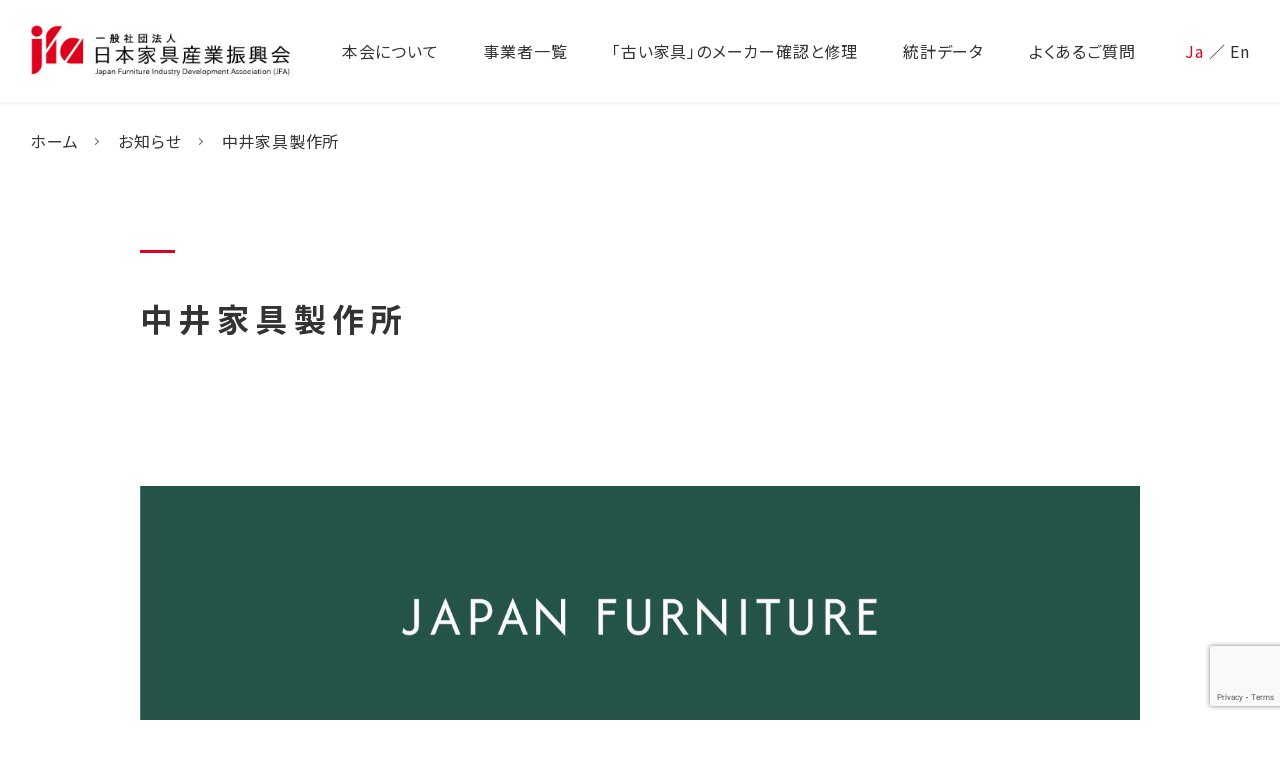

--- FILE ---
content_type: text/html; charset=utf-8
request_url: https://www.google.com/recaptcha/api2/anchor?ar=1&k=6LcFlG8pAAAAAJUsI6r_zhvVUbjvWgLfmAk-hFXr&co=aHR0cHM6Ly9qZmEta2FndS5qcDo0NDM.&hl=en&v=TkacYOdEJbdB_JjX802TMer9&size=invisible&anchor-ms=20000&execute-ms=15000&cb=1gkpvbmkbely
body_size: 45561
content:
<!DOCTYPE HTML><html dir="ltr" lang="en"><head><meta http-equiv="Content-Type" content="text/html; charset=UTF-8">
<meta http-equiv="X-UA-Compatible" content="IE=edge">
<title>reCAPTCHA</title>
<style type="text/css">
/* cyrillic-ext */
@font-face {
  font-family: 'Roboto';
  font-style: normal;
  font-weight: 400;
  src: url(//fonts.gstatic.com/s/roboto/v18/KFOmCnqEu92Fr1Mu72xKKTU1Kvnz.woff2) format('woff2');
  unicode-range: U+0460-052F, U+1C80-1C8A, U+20B4, U+2DE0-2DFF, U+A640-A69F, U+FE2E-FE2F;
}
/* cyrillic */
@font-face {
  font-family: 'Roboto';
  font-style: normal;
  font-weight: 400;
  src: url(//fonts.gstatic.com/s/roboto/v18/KFOmCnqEu92Fr1Mu5mxKKTU1Kvnz.woff2) format('woff2');
  unicode-range: U+0301, U+0400-045F, U+0490-0491, U+04B0-04B1, U+2116;
}
/* greek-ext */
@font-face {
  font-family: 'Roboto';
  font-style: normal;
  font-weight: 400;
  src: url(//fonts.gstatic.com/s/roboto/v18/KFOmCnqEu92Fr1Mu7mxKKTU1Kvnz.woff2) format('woff2');
  unicode-range: U+1F00-1FFF;
}
/* greek */
@font-face {
  font-family: 'Roboto';
  font-style: normal;
  font-weight: 400;
  src: url(//fonts.gstatic.com/s/roboto/v18/KFOmCnqEu92Fr1Mu4WxKKTU1Kvnz.woff2) format('woff2');
  unicode-range: U+0370-0377, U+037A-037F, U+0384-038A, U+038C, U+038E-03A1, U+03A3-03FF;
}
/* vietnamese */
@font-face {
  font-family: 'Roboto';
  font-style: normal;
  font-weight: 400;
  src: url(//fonts.gstatic.com/s/roboto/v18/KFOmCnqEu92Fr1Mu7WxKKTU1Kvnz.woff2) format('woff2');
  unicode-range: U+0102-0103, U+0110-0111, U+0128-0129, U+0168-0169, U+01A0-01A1, U+01AF-01B0, U+0300-0301, U+0303-0304, U+0308-0309, U+0323, U+0329, U+1EA0-1EF9, U+20AB;
}
/* latin-ext */
@font-face {
  font-family: 'Roboto';
  font-style: normal;
  font-weight: 400;
  src: url(//fonts.gstatic.com/s/roboto/v18/KFOmCnqEu92Fr1Mu7GxKKTU1Kvnz.woff2) format('woff2');
  unicode-range: U+0100-02BA, U+02BD-02C5, U+02C7-02CC, U+02CE-02D7, U+02DD-02FF, U+0304, U+0308, U+0329, U+1D00-1DBF, U+1E00-1E9F, U+1EF2-1EFF, U+2020, U+20A0-20AB, U+20AD-20C0, U+2113, U+2C60-2C7F, U+A720-A7FF;
}
/* latin */
@font-face {
  font-family: 'Roboto';
  font-style: normal;
  font-weight: 400;
  src: url(//fonts.gstatic.com/s/roboto/v18/KFOmCnqEu92Fr1Mu4mxKKTU1Kg.woff2) format('woff2');
  unicode-range: U+0000-00FF, U+0131, U+0152-0153, U+02BB-02BC, U+02C6, U+02DA, U+02DC, U+0304, U+0308, U+0329, U+2000-206F, U+20AC, U+2122, U+2191, U+2193, U+2212, U+2215, U+FEFF, U+FFFD;
}
/* cyrillic-ext */
@font-face {
  font-family: 'Roboto';
  font-style: normal;
  font-weight: 500;
  src: url(//fonts.gstatic.com/s/roboto/v18/KFOlCnqEu92Fr1MmEU9fCRc4AMP6lbBP.woff2) format('woff2');
  unicode-range: U+0460-052F, U+1C80-1C8A, U+20B4, U+2DE0-2DFF, U+A640-A69F, U+FE2E-FE2F;
}
/* cyrillic */
@font-face {
  font-family: 'Roboto';
  font-style: normal;
  font-weight: 500;
  src: url(//fonts.gstatic.com/s/roboto/v18/KFOlCnqEu92Fr1MmEU9fABc4AMP6lbBP.woff2) format('woff2');
  unicode-range: U+0301, U+0400-045F, U+0490-0491, U+04B0-04B1, U+2116;
}
/* greek-ext */
@font-face {
  font-family: 'Roboto';
  font-style: normal;
  font-weight: 500;
  src: url(//fonts.gstatic.com/s/roboto/v18/KFOlCnqEu92Fr1MmEU9fCBc4AMP6lbBP.woff2) format('woff2');
  unicode-range: U+1F00-1FFF;
}
/* greek */
@font-face {
  font-family: 'Roboto';
  font-style: normal;
  font-weight: 500;
  src: url(//fonts.gstatic.com/s/roboto/v18/KFOlCnqEu92Fr1MmEU9fBxc4AMP6lbBP.woff2) format('woff2');
  unicode-range: U+0370-0377, U+037A-037F, U+0384-038A, U+038C, U+038E-03A1, U+03A3-03FF;
}
/* vietnamese */
@font-face {
  font-family: 'Roboto';
  font-style: normal;
  font-weight: 500;
  src: url(//fonts.gstatic.com/s/roboto/v18/KFOlCnqEu92Fr1MmEU9fCxc4AMP6lbBP.woff2) format('woff2');
  unicode-range: U+0102-0103, U+0110-0111, U+0128-0129, U+0168-0169, U+01A0-01A1, U+01AF-01B0, U+0300-0301, U+0303-0304, U+0308-0309, U+0323, U+0329, U+1EA0-1EF9, U+20AB;
}
/* latin-ext */
@font-face {
  font-family: 'Roboto';
  font-style: normal;
  font-weight: 500;
  src: url(//fonts.gstatic.com/s/roboto/v18/KFOlCnqEu92Fr1MmEU9fChc4AMP6lbBP.woff2) format('woff2');
  unicode-range: U+0100-02BA, U+02BD-02C5, U+02C7-02CC, U+02CE-02D7, U+02DD-02FF, U+0304, U+0308, U+0329, U+1D00-1DBF, U+1E00-1E9F, U+1EF2-1EFF, U+2020, U+20A0-20AB, U+20AD-20C0, U+2113, U+2C60-2C7F, U+A720-A7FF;
}
/* latin */
@font-face {
  font-family: 'Roboto';
  font-style: normal;
  font-weight: 500;
  src: url(//fonts.gstatic.com/s/roboto/v18/KFOlCnqEu92Fr1MmEU9fBBc4AMP6lQ.woff2) format('woff2');
  unicode-range: U+0000-00FF, U+0131, U+0152-0153, U+02BB-02BC, U+02C6, U+02DA, U+02DC, U+0304, U+0308, U+0329, U+2000-206F, U+20AC, U+2122, U+2191, U+2193, U+2212, U+2215, U+FEFF, U+FFFD;
}
/* cyrillic-ext */
@font-face {
  font-family: 'Roboto';
  font-style: normal;
  font-weight: 900;
  src: url(//fonts.gstatic.com/s/roboto/v18/KFOlCnqEu92Fr1MmYUtfCRc4AMP6lbBP.woff2) format('woff2');
  unicode-range: U+0460-052F, U+1C80-1C8A, U+20B4, U+2DE0-2DFF, U+A640-A69F, U+FE2E-FE2F;
}
/* cyrillic */
@font-face {
  font-family: 'Roboto';
  font-style: normal;
  font-weight: 900;
  src: url(//fonts.gstatic.com/s/roboto/v18/KFOlCnqEu92Fr1MmYUtfABc4AMP6lbBP.woff2) format('woff2');
  unicode-range: U+0301, U+0400-045F, U+0490-0491, U+04B0-04B1, U+2116;
}
/* greek-ext */
@font-face {
  font-family: 'Roboto';
  font-style: normal;
  font-weight: 900;
  src: url(//fonts.gstatic.com/s/roboto/v18/KFOlCnqEu92Fr1MmYUtfCBc4AMP6lbBP.woff2) format('woff2');
  unicode-range: U+1F00-1FFF;
}
/* greek */
@font-face {
  font-family: 'Roboto';
  font-style: normal;
  font-weight: 900;
  src: url(//fonts.gstatic.com/s/roboto/v18/KFOlCnqEu92Fr1MmYUtfBxc4AMP6lbBP.woff2) format('woff2');
  unicode-range: U+0370-0377, U+037A-037F, U+0384-038A, U+038C, U+038E-03A1, U+03A3-03FF;
}
/* vietnamese */
@font-face {
  font-family: 'Roboto';
  font-style: normal;
  font-weight: 900;
  src: url(//fonts.gstatic.com/s/roboto/v18/KFOlCnqEu92Fr1MmYUtfCxc4AMP6lbBP.woff2) format('woff2');
  unicode-range: U+0102-0103, U+0110-0111, U+0128-0129, U+0168-0169, U+01A0-01A1, U+01AF-01B0, U+0300-0301, U+0303-0304, U+0308-0309, U+0323, U+0329, U+1EA0-1EF9, U+20AB;
}
/* latin-ext */
@font-face {
  font-family: 'Roboto';
  font-style: normal;
  font-weight: 900;
  src: url(//fonts.gstatic.com/s/roboto/v18/KFOlCnqEu92Fr1MmYUtfChc4AMP6lbBP.woff2) format('woff2');
  unicode-range: U+0100-02BA, U+02BD-02C5, U+02C7-02CC, U+02CE-02D7, U+02DD-02FF, U+0304, U+0308, U+0329, U+1D00-1DBF, U+1E00-1E9F, U+1EF2-1EFF, U+2020, U+20A0-20AB, U+20AD-20C0, U+2113, U+2C60-2C7F, U+A720-A7FF;
}
/* latin */
@font-face {
  font-family: 'Roboto';
  font-style: normal;
  font-weight: 900;
  src: url(//fonts.gstatic.com/s/roboto/v18/KFOlCnqEu92Fr1MmYUtfBBc4AMP6lQ.woff2) format('woff2');
  unicode-range: U+0000-00FF, U+0131, U+0152-0153, U+02BB-02BC, U+02C6, U+02DA, U+02DC, U+0304, U+0308, U+0329, U+2000-206F, U+20AC, U+2122, U+2191, U+2193, U+2212, U+2215, U+FEFF, U+FFFD;
}

</style>
<link rel="stylesheet" type="text/css" href="https://www.gstatic.com/recaptcha/releases/TkacYOdEJbdB_JjX802TMer9/styles__ltr.css">
<script nonce="vpvO4meQx8KaoZTfCUIUtQ" type="text/javascript">window['__recaptcha_api'] = 'https://www.google.com/recaptcha/api2/';</script>
<script type="text/javascript" src="https://www.gstatic.com/recaptcha/releases/TkacYOdEJbdB_JjX802TMer9/recaptcha__en.js" nonce="vpvO4meQx8KaoZTfCUIUtQ">
      
    </script></head>
<body><div id="rc-anchor-alert" class="rc-anchor-alert"></div>
<input type="hidden" id="recaptcha-token" value="[base64]">
<script type="text/javascript" nonce="vpvO4meQx8KaoZTfCUIUtQ">
      recaptcha.anchor.Main.init("[\x22ainput\x22,[\x22bgdata\x22,\x22\x22,\[base64]/MjU1OmY/[base64]/[base64]/[base64]/[base64]/bmV3IGdbUF0oelswXSk6ST09Mj9uZXcgZ1tQXSh6WzBdLHpbMV0pOkk9PTM/bmV3IGdbUF0oelswXSx6WzFdLHpbMl0pOkk9PTQ/[base64]/[base64]/[base64]/[base64]/[base64]/[base64]/[base64]\\u003d\x22,\[base64]\x22,\[base64]/Ck8Kcw6l6wqnCisOfwqw1KjDCqMKWUDEGw47CjQJ7w67DjRB+YW8qw6lDwqxEYcOQG3nCtlHDn8O3wp/CrB9Fw7DDh8KTw4jChsOJbsOxf0bCi8KawqnCncOYw5ZBwpPCnSsgZVF9w5PDicKiLDwqCMKpw5xFaEnCn8OHDk7ClHhXwrEKwpl4w5J/Bhc+w5zDgsKgQg7Dlgw+wobCvA19Y8Kqw6bCiMKMw7h/[base64]/[base64]/NXTCpMKpXkPCrcK1csKfdcO1wqRTacKObFgDw4HDj0rDjgw7w5UPRQpyw6tjwqHDiE/DmQkSFEV4w5HDu8KDw40xwoc2D8KkwqMvwqPCg8O2w7vDpTzDgsOIw6TCjlICDRXCrcOSw4VDbMO7w5F5w7PCsRVkw7VdRn1/OMO9wrVLwoDCn8Kew4puSsKfOcObf8KTInx9w44Xw4/CosO7w6vCoWPCpFxoaWAow4rCsB8Jw69aCMOcwoVYd8O7CDFbYHQFc8Onwo/CohohfcK/wp17acO+IsK2wqLDtUMAw6nCoMKTwrVmw7kKW8OtwpfCgBbCu8KhwqrDosOmasKqAQLDrzPCrAXDkMKLwoXCpcOUw7xLw6Ejw6rDnVPCksOIwoTCvU3DrMO/[base64]/DpjolwrrDkk7CjcKRacKAw4zDrsKowovDrUoawqx8wr7Ds8O1O8KmwpHChwYeM19beMK/[base64]/CnCXDocKUX8ONbVTDmG99H8OwwrXCjj8Lw77Coi/CsMKyVMKAMzoJCMKSwo4Ww7IDccOLXMOvGCfDscKZFl4pwoHDhmlSMsOQw4/ChMOTw73DmMKrw612w4EwwqJ3w4VJw4rDpFJYw7dXOQfCqMO8WcO2woxcw5rDtzxaw6hAw6PDqQDDsjjCjcKMwpVCKMOEOMKVQgfCp8KUEcKSwqBvw77CmTpAwpAvAknDnjZ6w6o3EjNrfG/CssKZwrHDocOwXiJ1wo3CgHUTcsO1JitSw6lgwqvCumTCg27DhG7CmMOPwrUkw7l1wr/[base64]/Co2lXw5VvwqF+wqlgN8OSD1QhQBg0w7w6BB/DmcK7EMO7wpXDksKRwpl+JgHDvm7DmnROVwrDq8OtFsKiwoUjeMKIH8K1S8KgwqUVeTc1RUDCvsKbwrFuwqPCpsKQwp02w7F+w4pDB8Kxw5ENdsK9w5ELPm/DtAEUJCzDsXXCtgM8w53CvDzDqMKow7jCsjsgTcKJcE8IdMOeccOkwpHDgMO/w4g2w6zCksOIUUHDumFCwo7Dp3J+c8KWwoNWw6DCkQ/Cm3x5UCJ9w5LCmsOGw5VGwrYmw7HDqMKsBQDDgMKXwpYbw4oFOMORUQzCnsK9wpfCu8OPwq7DjUkgw5vCnz8Qwr4/[base64]/[base64]/CkMKjVR5Fwq3DmMKIACp/JMOuLl8OwrVxw70hJsKPw7bCnxI3wqF6M0HDjT3DiMORw7ozJcONZ8OfwpI9RCTDocOLwq/[base64]/ClsKLw6B8wp4ULlQCw7XCsMOOEMK5RWbCo8OTwonDmsK3w5/Dl8OvwoXCjSfCgsKMwrVyw7/CgsKhMCPCsBtLKcK5woTCqcKIwrcgw64+VsOjw6V5I8OUfMOiwpPDmD0hwo7DpcOvCcKfw55XWm1Pwqcww7HDqcKlw73CszvCmsO5YjjDs8OqwoPDmEQSw4R5w6p3csK3woYNwqTCjS8bYx9twqHDnGLCvFwKwrYowqfDo8K/J8KhwrEnw6JwN8OFw6N+wqIcwpjDklzCs8Krw4QdNA5vw5hLGA3DgUrDmlQdCl94w7BrOmxGwqESDMOQTMKFwozDpEnDrsKPwqbDuMKUwrxhfy3CtXVfwqgbYMOhwoXColVuBX/[base64]/ClMKywonCh0rCncKtwoNIRcOXwqJYwpvDjVfCnyHCnsKRNi7CkF3Ci8K3DHfDtMOYw5nCiEZiAsOqfTfDpMKna8O2VsKWw78Qw4JwworCt8KVw5rCjcKIwqpmwovCm8OVwrvDq0/DlEVrKghnRRl8w4J5HcOFwqIhwr3DmXVSUHbDkg1Xw6sGw4pCwrXDuW/DmnYbw6LCkkg9woXDhj/Dn3cYwphWw7wZw48SZlHCtsKqdMODwq7CtsOLwqBfwoBkUzpYfTdoWn/Ciz0oYsOpw5jCpQ5lNQHDrggse8O2w7XDmsKCe8OSw6dSw7guwrHDkwB/[base64]/Co07DkcKNVU/CqMOVfm/CkcKlN2fDi8ONbWNaeXVowpjDuhAkwqYMw4VEw54Lw5JaTxLDlzkKDsKew7zCgMOiPcKvDRjCoUc3w4R9wp/[base64]/w5MLworDi8OOW8KwUWXCuXFOwrASClfDrVtZHMKNwrDDiWnCklFCVMOqUANywofDlTgCw4NpEsKUwqbCncOEYMObwobCtw/DpnJww51xwp7DqMOuwrVCNsKRw5DDqcKvw6g4PMKRdMKkIF/[base64]/[base64]/DvcOKw5vCl8KleWvCjsOsw61dw4HCgSFrA8KEw65APTnDisKyTMOgPE3DmUgHV3NRQ8ObecK/woJbDcKPwrrCtzZNw77CkcOgw7jDrcKgwr7ChMKIYsOEXMO5w79qWMKqw553R8O/w5TCg8KlY8OYwqoRIsKrwoxywpvCjcK+L8OjLmLDngMDY8Ksw4U0woZXw59aw7NywofCjyJ7R8KpGMOpwoQVwpjDlMKECsKeRWTDpsK1w7DCp8Ktwq0eC8Kawq7DiQEdFsKtwq98VFdKdMKEwqdMEk5jwpYkwqxUwoPDu8KwwpFow7Ajw5/Cmj9nccK6w6PDjsOaw7fDuTHCssKtHWEhw5YfNcOcw69WDGTCkFDCi1UDwqTDtB/DgVbCq8KqQsORwrN9w7LCg3HCkG7DvcK+CiDDosOif8Knw5rCgFl0PW/[base64]/ChgJNXXDCuTPDj2/CrwDDpsONwrRnw5TCrMKHwqQow7l4fnA+w5UzKsOMMsOLOsKDwpAyw50Sw73Cp0vDqsKsfcKzw7DCpMO4w6tDbFbCnQfDvsOuwrbDtwofSAMGwq1eA8OOw588T8KjwoVawoMKYcO3ByN6wrnDjMKQBcO7w6NpZgPCiwbCuj/CuHULSBHCsVXDl8OKaEBcw457wrfDn0tudD4PV8KIRyfCnMOdRsODwo5MFsOHw7wWw4nCjsOlw6Inw5I3w4E7J8KdwqkQc0DDiA1swottwqrCn8KFMwkSD8ONSh/CknrCgwM5VikJw4Nbwr7CvFvCvwjDtwcuwpXCsDnDrmtAwo0AwpLClSrCjMKLw48+FFcbLsOAw57CpcORw6DDtMOzwrfCg0p6WsOlw75+w6PDo8KaA0hYwp3ClxMGX8K6wqHCosOWJcKiwqgZK8KOP8KLSjRGwpE/[base64]/Dk8KGCMKEYSHClAvCvibDlsO5w7DCuzLDvsK4wrjCoMOMO8OlHcOGHWHCpz09QMKew6DDuMKxwoPDqMK5w6B/woVVw4PDrcKRXsKRwrnCsWXCiMKmWXjDs8O6wowdGybCgMKdM8OoGcKEwqDChMKPYkjCqg/CvcOcw4x+wo00w4w+Ixx6eBlvwpzCnR7Dsg1dTylXwpAXYAIBQsO4H1t7w7c0PAsqwogfXsKxccOZfhrDrk/[base64]/TMOBwoZ9T8Odw77DnQp/w7BZwovCjBJEcMOXwpHDtsO2McKRwqrDlcK8L8OCwp7Cnx9ldmEefnnCpsKxw4N/PMOcLRxNw6DDk3jDoDbDl1QaLcK7w7UYGsKYw5Ayw7HDhsO0Mm7Dj8O7fiHClnXCiMOdK8Kdw5HCh3AKwpXCncOdw7TDhMOywp3DnUUxNcKmP1pXw5/[base64]/CmF3Dgz/DggTCrTdyPcOPJ8KlbwHDgB/DiQoMAMKOwrfCvsKlw6NRQMO0BcOpwpHCt8KrbGXCrsOYwoIZwrhqw73CtMOAQ0LDlMKmJMOQw67CncKRwoIgwrg8Cw3DusKUd3jDnQzCh2QeQGVoVsOgw6rCqE9mcnfDi8K/S8O6AMOLMB4UUAAdLgHCg3rDkcOpw7DCk8KKw6hVw7vDhkbChRnCmDfClcOgw7/ClcOEwpM4wr0KBRUMaA9awofDjH/CpgTCtQjChsKUBHlqc35Jwr9cwrN+csOZwoZ1XmDDi8Kdw4TCscOMa8KBNMKfw4XDhMOnwpPCiSLCu8Opw7zDrMKoLTE+w4nCpsOTwqHDjzRDw7bDmcKCw6fCjyMsw5UcO8KhXj/[base64]/[base64]/w7hhw49kVGPCimltIVByVHnCv3bDk8O+wqAFwoTCqMOob8OXw5wmw7LDt1zCnlzDgXV6Qm07DsOcKH0gwpPCsE1NMcOLw7Z6WkbDsXlAw64VwrthHHnDth0Bw7TDsMK0wqRtKcKhw4klch3Ds3cAL1wBwqbDqMKLF186w6/Cq8Ovw4DChsKhVcKQw6TDgsOow7J8w6nDhcOAw6wcwrvCn8O+w5bDpRpJw4/[base64]/[base64]/DqEwXW2RJFsKAwrgcZk94YxR8w4l6woACBlpjUcKzw79/w74BWX4/Ok58cQHCicOEbHlJwoLDs8K3csKxIGLDrT/CvSwwQS/DjMKifsOLVsOowq3DiljDlTh5wp3DkQvCvMKXwoERe8O8wqxnwok2wrXDrsOKw6XDo8KmPcOjERMTBcKtH34ZRcOkw6XDshDCr8OSw7vCvsOECzbCmAMvdsONGg/CvcK0HcOlQE3CusOLfcO2GsKBwqHDjC0Ew5Afw4vDj8O0wrx4YUDDtsOtw7x4USkrw4BvCcKzNCzDh8K6EWZmwp7Ck3w/acOhQC3DscOww6XCkg/CiGbChcORw5nCqmEnS8KWHEDCtkDCgMK3w7NUwp3Dv8KcwpgKDTXDoBoew6QuJcOmTFUhUMOxwocIXMO9wpHCosOUYWDCsMO8w6TCuBfClsK/[base64]/Dj8KrScKzw7gcwqF1I8OuH8O0XgfCvVjDucKtV8O9WMOswpdfw74yHcOpw4Z6wqdWw4JoJ8KGw6nCkMOEdW1ew7EswqrDr8OOHcOqwqLCmMKOw50bwqnDisKFwrHDqcOIMVUtw69JwrsYQg0fw5FKOcKOJcOxw5xUwq9owovDrsKQwo0qBsK+wp/ClsOIGkjCrMKjbTJPw5xiFkDCk8OpAMO+wqLDsMK+w4/[base64]/DvsKVw45RYsOKwpFTw5zCtghmw43DkHTDoMOfN1tFwoFaHE5Vw5DCkWbDn8KiGcKXTAECVsOowqPCuirCjcKaWsKhwrDCmHbCvVA6HcOxOlDCk8K9wp5BwofDilTDpQFXw4JgXArDiMK4LMO/w4XDqgtRBglSWsOjVcK6NRrCnsOCE8Kow5lAV8KMw4pRZcKvw5oOQmzDuMO4w4zCjsOQw5cnXytPwoTDinotTDjClwwlwplbwp3DozBUwrYrWw0Kw7wmwrrDocK/[base64]/wroYGwslEUc2c8KmC8OSw7MqccK0w5hLwqMQw6LCmg/DnDXDkcKQfUd/w5/DsBgLw4fDuMKywo8Yw69EB8KowoMnEsK9wrgbw5PDrcOGbcK4w7DDs8O+b8KmF8KPdcOrGifCqCrDnztIw53Dog1bSlHCksOKMMODw4FlwqwwJsO4wq3DncOmfg/CiTpnw7/DmSvDkh8Mw7pZwrzCtwA9KS5ow4LCnWsUwobCnsKKw4cLwps5w4vCgsOyTHI+XFPDjyxZdsOfe8OeQ2/Dj8OaSlwlw5vDlsO1wqrCmibCgMKvd3Iqwo55wpvCqmfDssOcw7nDvcOgwrDDjMOowrp0asOJIF5pw4Q+cntHw6gWwojCp8OKw51lJsKmUMOiX8KATHrDllHDnTZ+w47CnMOPPRIYWjnDpgYffHHDj8KAHHLDjijDs0/[base64]/f8OrRGQUwrEfJxgJTMOhcjkYWcO2CsO9worDvcKQUm7CocO5WwFgYmN8w57CqRrDr1jDjXIlRcKueW3CvXZ6E8KiTMKVQsOAw4bCh8KVMEVcw5TClsO0w4YaURFRAmzChTp+wqTCvsKdQHDCgCAdTRTDvVTDuMKoFzlIE37Dl0Z8w5IFw5jChMOawp/DlHTDucK9L8O4w6PDiAkvwqvCm0LDpl8LTVfDpVUxwqMDGMOOw60yw59FwrY4w78Ow7FNMsKfw4k8w6/DkwIVEC7Cq8K4RMOFIsOBw60CO8OuZ3XCoV5pworCoy7Dv2RJwrB1w4MgHhUVNwXDnBjDr8O6PcOKezfDvcKgw6ZNGRR7wqDCisKlUHnDvy9/w6vCisKDwpTCkMOsccKMfXV+SRF7wqsDwrg/[base64]/[base64]/ClcOlI1DCj0jCn0HDjcOFBk/CusKtKTrCtHTCj3N6c8OQwrHCmUXDl3NmNW7DrFfDtcK5wpkhPRUQaMOyBcKBw5HCucOUBx/DhxrDkcO3NMOdwrLDmcKYeU/DmHbDmg1QwozCrsO+PMObfSkifT3CmsOkA8OMdcODDHnCjcKYJsKqdSLDkiTCrcOPDcK/w6xbwqbCk8KXw4jDlhNQHVrDtTk/[base64]/CrzsKUsKywrvDp8KHw7TCrMKlTcKrw6PChcKMI8Oiw6vDjcKfwrXDvnYYBEgjw4LCvB/Ci0wgw642FDtbwo8nacOawpQFwp/[base64]/DlHXDsQjDjw/[base64]/DgExqQMO7d8KFfC/CjFbDnibCvC3DrzfCoMKACV17w7/Dr8KsElvCo8OQcsKMwo4iwrHDr8ORw47CrcKPwp3CssKlPMOEDWPCqsKYUFMIw6fDnBbCh8KiBsKgwqFawpbDtMO+w584wonCpjcMMMOlw6QSEX0wUWk/d28KdsO5w61/XSnDjUDClwsSE0PCg8Khw5xrQStfwo0UGUt3B1Z2w6YnwotVwowJwpPCgynDslHCuzPCrRfDomxBTzshIiXCiypdQcOGw4rDu0rCvcKJSMOkEcOvw47DisK4FsKZwr07wqbDhnTCv8K6RmMKJSdmwqFrHV41w6Qhw6ZvHsKaTsOJw7AhTX/DlwjCrkfCqMOqw6BsVi1UwrTCtsKTGMO4B8Kvw5DCr8KxRUVdHi3Cu1/CscK/[base64]/DjsKOLy7CnF5yIALCr1jDnMKIFwrCnlY1wqXCiMKMw43DuGbDgUktw7XCmcO4wq9kw4LCgcO/[base64]/[base64]/Dv8OswrZjw4EYw7tTw6BJw7bChwl5w40POBVSwqPDhMKdw5fCusKnwp7DvcKEw7MZWDkTQcKXw7kQblRRPTpdBE/Dl8KswqkpC8Kuw6FpZ8KBX3PCsQbDucKFw6XDvH4pw7nCvAN2R8KKw4nDpXQPPMO5XF3DtcK7w7PDhMKlH8OResONwrvCtAbCrgdaFi7DiMOuVMKMwq/[base64]/DvcOQw4RAPyLCp8OcRU54E2IuLsOwwpBRwqp/NytZw6l5wprCr8OOw6vDj8O9wqkiScKFw5VVw43DjsKDw6tjRsKoTiDDssKVw5RXNcOCw6HDn8KDW8Khw4xOwq1dw5ZnwrDDgcKhw4R5w7nCjnnDg046w6/DpB7Ciz1JbUXCslXDisOSw7LCl3vCmcKNw4rCv1/DrsK6YsKXw4zDj8O0IixIwrbDlMOzBEjDonVZw43DmTFbwqgRCCrDhwBhwqobCj7CpxzDvmzCvAF2Flw0NsK3w450LsKgPwvCtsOlwr3DrsOrQMOce8KlwonDnzjDocODay4swr7DrgbDtsKtEMKAOMKYwrHDs8KpRMOJw7/[base64]/Z8Krw70zwo/[base64]/CszMWFsKQw4rCggnDj8OYwokzER/Cr3rCicOgwo5eI116wqdlVELCiCLCs8OvcRgQw47DhjYtSAQhKlkGVE/CtjtkwoIow7wTcsKDwol7WsO9cMKbw5Vrw7AhUSFGw4TCrXVsw4cqGsOHw5Bhwp7CmWvCoygfesOzw79GwpdnZcKUwrnDvinDiw/[base64]/Dr2zCoXbDn8KZG2oiKDs1w7dCwqslwpFgewVOw6bCtsKHwqfDlidIwrk+wo7DrcOLw6sow77DrMOqZD8jwrZSZhR9wq7ChlY/dMOwwoDDuUgLQHDCs1JBw7jCi09fwqvDusO0dyE6URzDqGDDjgIIQQl0w6YuwrQEGMOIw6TCrMK9G15bwoALRTrCicKZwroQwo0lwp/CuX/DscKEE0DDtBtcWMK/ehzDunQ/ZMKcwqI3Dk07aMKuw6YREMKCJMK+LUR/[base64]/CkzfDjiPCoxPDr8KlwrLDiMOJesOZaMOLS158w6M2w5bCk1DDqsOmCMK+w4lbw4vDiig+MBzDpCzCsCtAwoXDrQwKIxrDu8KmUDJXw6wOTMKLNCTCtRxWOcOZw41zw6TDosKBRi3Dk8K3wrRUDcOffG/Dujo+w49Aw5d1KzYkworDocOsw4sxAmI9PBTCocKBBsOoaMO8w65tFScKwoIZwqvDiksqw7PCt8K5L8OdFMKJKMKcdGDCmC5OWGvCpsKEwpRvWMOPw7/Dq8KzTCrCjGLDp8OuDMKvwqATwofCoMO7wqXDm8OVUcOew7bCoUMyfMOowoPCs8O4M0vDkmcrM8OpImBIw4/[base64]/DsMK+OMKkw6LCssOKGcKgwql6wqXDvsKgfMOQw6fCg8OOScKZIBrCuj/CgAoSfsKRw5/Dh8OXw4NewoUeBcOWw7RLIynCniIdLMOBBMOCTC0Qw4xRdsOUXcKjwq7Cm8K3wplXVGDCl8Ofwq3DnxHDihHCqsOaScKAw7/DkzzDij7DtkDCiCsmw68ZUsOhw7bCh8OQw70QwqXDlsOwaTdSw6hFf8O8IX1Ywpw9w4rDuUcCaVTCjC7Ch8KRw6cdJsOZwrQNw5Y7w67Di8KFMlFZw6vCtHU1dMKqPMK5asOywp/[base64]/[base64]/w6kcNcKFCMOiw4IfwqhnRzvDn8OAw7FJw5DCgCovwrMzbsOyw6rCmcKMI8KZaEHDh8Knw7bDqQJHfXUVwrIdFMKOMcK4XhPCtcOow63DnMKmLsKkDEcXBRdNwo7Cqnw/w4HDvgDCpVMtwofCksOJw7fCijbDjsKeD0QlFMK3w4jDh0J1woPDvsOfwqvDnMOADD3CpnZBJwtBcirDolLCkGXDuksgw68/w4DDu8OvZGQlw6/Dq8O4w6FpZW7CnsOkdsODFsO7D8KVwrJ3KnI+w5xkwrLDnGfDksKIacKGw4DDm8KSwpXDsRVgYHpJwpReeMKYwrgnCHjCpjnClcOTwoTDp8Kpw6XCuMKfFUvDs8KwwpfCkkHCosOaXGbDosOtwqXDkVrCtBENw4hDw4nDr8OAfXRbc37CkcOGwp7DiMKZe8OBfcO/B8KnfcKANsOBbiXCp0l+HMKzwozDisKVw73Cq2I0bsKLwprCgcOqXl4lwpXCn8KGPkPCmCwHSSrDmiQgSsOffjPDh1YtU13CkMK9XS3Cmm4/wpN7N8ONfcK/[base64]/CkRZydnPDoVrCmsOTwqZ+worChzTDvsO+wqbCicKJRiFDwo/[base64]/Di8K5wqYZcEUOwrPCrcKdSGrChMKhecKrw4onw7QwBcOuG8ObAsO3wr8vcsOxBS7CjmQKFX8Nw6HDj34pwrXDucKNTcKKfMO9wrfDpcOzNW/Dk8O+DGUsw5zCssOvb8OZLHfDksKzUivCrcKxwp58w6pCwqrDh8KDclJbCMK/QXHCulV/I8ObNj7Co8KCwq49OG7CiEPDqV3ChzXCqQMiw4MHw43CqSrDvjxBWcKDZgpywr7CssOrLw/CvSLCosKPw5s5wr9Mw4Q6RSDCohbCtsKYw6J0wpE5ZVkmw5QCGsOvS8OsasOpwrF2w6vDvDIyw7jDtcK3WxbCicO1w59kwr7DjcKeMcKSAwTCuH/CgTfCtV3DqhjCoF8VwqxywrzCpsO5wqMCw7IZPMOHEhZbw6zCsMKvwqXDv3Nrw4scw4LCi8OXw41qNmrCssKJd8Ozw58+w43CusKnE8KTAFd/w741PwwNw7rDphTDnxLCqcOuw7EKCCTDmMKOdMK7wrVWPiHDi8O0FMOQw7/CgsOKAcKeMjhRScOqJG8pwovDucOQTsOtw71DFsKaLhAVDg8LwpAbOsOnw57CunnDmz/DgH9ZwrzCkcOxwrPCrMOkRsOcTQ4jwr0Kw7suesKRw7daeyFyw48GZUoePsOqw6LCscO3VMOLwoXDqjnDvxnCpn/CvjtTT8KPw58/wpEgw7obwqh2wq3CuwbDrnpwMSF8ShDDvMOjQsOASnLCvsOpw5hMJkMdJ8O7w5EzLngXwp8/OsKRwq8yKCjCnEjCncKewpVMasKJHMO2woTDusKkwr5kH8KdfsKyQ8KEw4lHWsOuC1oTKMOpbxTDq8OfwrZbTMOKYRbChsKow5vCsMKdwpxORGJAFD4jwonDomMVw7RATF7Dsj3DtMKqM8Ofw7TDpApfPHbCgWbClV7DrsOVS8KHw7TDuhzCqC/DuMOkf180WcOcJsK7c004Ci1swqjCu0prw5XCtsK2woUWw6HCo8K6w7UZS2QfJ8ODwqnDrg5vC8O+QxAbIho7w48EP8OdwoLDpUMfB3Z+PMOjwq0RwqNCwo3Cg8OKw48/UcO9TMOFFQnDi8Omw4M5RcKjKSBJScObMifDtnwIw5oFP8OoLsO8wo9xazcWeMKHBwvCji5yXTLCsX/CqHxPGMOgwqvCv8KfZSl4wok3wr1tw6FIWCYUwq07wr/[base64]/DnMOHw647w70mw4RtwrlXb1RmcVnDosKhw4IGX1zCg8O1e8Kww4DDnMKrSMKiXUbDmmnClngxwqfCgMKERhPCosKDOcKcwp51w4zDrAZLw6pcDz4owrDDpT/CrsOXHsKFw63Dv8Ohw4TCsQ3CncK2bsOcwoIrwpPDrsKFw7fCsMKMZcO/AGcsEsKudBbCtUvDr8KUbsO1wrvDh8K4ZF81woLDnMOMwqsDw4nDvRfDisOWw57DscOEw7/DuMObw6gPMXRqLQfDvk8pwr4vwoxdDVxBGl3DnMOVw4vCj3PCrMOUby7ChFzChcKaNsOMKU7CkMKDLMKdwqceDl97XsKdw6trw5HChhBawoHDs8KSGcKZwrcBw6kEYMODVAzCicKLesKYKy9hwrXDvsOYAcKDw58LwqxldBB/w6nDpSkdNMKIJMKrfEI6w4FMw6PClsO7fcOsw4BBYMOwKMKCWjd5wp3CpsKNBsKcHsObf8O5dMO/[base64]/CtMK0wqnDq8OfwqJSwqfCihJJw7bCrwLDpMKBNUXDl0rDqsORccOfHz5EwpcCwpMMPm3DnVl/w4JJwrp/LkZTa8OsAsOIacKSEMO6w6Raw5fClMK5U1nCji9swo4NWcKlw4/Ch0dLaDLDjwXDhx9Mw6jCtUsOc8OnZyPDmVbDszF1YjTDrMOQw49ZUcKmJ8K8w5JIwr8VwoBgCXovw7/DjcKxwqHCrGhcwq3DlkwMaCRyOsOmwrfCg03ClBg5wpvDux04Z1sVB8OmSnrCgsKCw5vDs8KGZVPDnGV3MMK5wrEmCGjDscOxwotPfBYoXsOew67DpQXDpsOewqgMcTvCmV9Sw6l1wrlBBMOLHBrDsVDDkMODwrA1w6oGHjTDlcKWaXLDlcO/w7TCnsKCIy5FI8Khwq/DsEwlWm9iwqI6AEnDhl3CjglOTsKgw5MYw7zDolHDpELCpRXDv1PDlgfDkcK6BsK0aAgmw6I9Qzh9w4QGw6AvK8OSOAMKMFNkGmgQwrTCiTfDtATDhcO0w4cNwp18w6zClcKPw6lIasO/w5zDvMKODXnCmFbDpsKlwo0Pwq4Kw5IcCHzCoHVVw6BMKxjCr8OHF8O6QFTCvksaBcO5wpgWemc6PcOTwpbCmD5uwqXDn8Kew6XDo8OgBEF2S8KNw6bCksOBWj/CocOLw4XCvBHCnMOcwr/[base64]/[base64]/Dh8OZw5diB0DCtR3DpwRQw5jDkBEqwqDDo3tqwpfCnWtMw6TCpCM8woIIw7UEwopRw7Vcw6kjDcKYwqnCpWnDo8OjMcKkbsKawq7CoQ14bwMGdcK7w5DCpcO4A8KswrlOwpIxKxtiwqLCvkYSw5fDjRwGw5PCvF1Jw7EWw7TDlQ8+wr8/w4bChcOZWFbDnjpBRMOCEMKOwqHCq8KUTQIDMsO0wr7CgTvDg8Kbw5bDq8OWWMKTFS84bCZFw6rCvW96w6/[base64]/Cs8KiDTbClH1Uw6d2wofCgMORwpHCpMKxVBjCjFrDuMKIwq/Cs8Kua8OBw7VLwqDCosKpcVUHQmEjTcKxw7bCjHfDuQfCtmQNw54RworDkMK7VsK7GyfDinktP8OpwoDCo2JMZHh+wpPCrykkw6lwQj7DuFjDkyIdI8KHwpLCnMKVw4ZqMnjDmcOcwrDCicOgDsKNXMOGbsKZw6PDk1/DvhDCt8OgLsKsGS/CiAFFAMOXwrc9McKuwrNuQMK6w5prw4NcMMOvw7fDp8KIVjlxw4fDicKhJG3Dl0bChcORMyfDmRAYC05fw5/[base64]/[base64]/CuMKLw4xWTUB7A2vDii4Yw5jDsMOawr7CmiplwrTDsXNgw4bClhAow7oyd8KmwoZWO8Oww5MXRig1w6vDu3ZeHXYJVsKXw7UEaCc0IMKxFSnDkcKJMEjCocKnTMOCYnjDrsKXw7deNcKdw7ZGwqfDoCNjw4/DpEjCjF/[base64]/w5hUVMOuwo9kwqo3wp/DsEk6w4pKfMOtwpopO8OFw6LCicOzw4M7wojDt8OWUsKwwp1JwqnCpzxefsOlw5Fuw7jCiXrCiTrDrAQUwrlzaWnCmFbCtxkaw6fCkcKScQRdwq1cLGPDhMOnw4zDh0LDhAPDqm7DrcOvwqwSw5tJw7HCvijCmsKCY8K/w4ARZy9Vw6AVwp5xUVMJQsKMw4JawpPDpDRmwrvCq3/CuEHCo287wr3Cp8K6wqvCsw0nwrltw7N2ScO6wqLCksO5wpnCvsKnQkwIwqfCusK5cyzDvMOAw44Lwr7DkMKaw49OUUfDjcKqEA/[base64]/Dn1EXw7jDk8KEFHcIw7ElUcOowqoIIsKqYGomE8O2JcOkHcO7wpHCg3rCiW8+E8OEAhfCucKgwp/DoXR9wr9jDcKkGMOPw6XDsRFxw4zDgWNYw6nCisKNwo/DvsOywp3ChkvDlgJKw5DCjynCn8KXaF4CworDpsKdCiXCv8Kfw7RFEH7DmifCm8O7wrTDiDMpwo7Dri/Ct8Ovw4sCwqggw7XClDUtGsKCw6rCij04EsOAaMK2KDbDhcO9QDjDksKVw7Uaw5oVMSXDmcO6woN5FMOnwqwsdcOuSMOuNcK0eShYw6E6wp5Zw6vDgmXDskzCu8OAwo7Cp8KaNMKMw4/CszvDi8OhQ8KCencZLXIiMMKXwqbCqCIfw6HDmVjCoBHCsiRwwqHDtsKhw6lpKXIaw4rDhHXDssOQFUIjwrZmS8ODwqQ9wo5uwoXDp0PDlBFUw7lhw6Qgw4fDrsKVwrTDs8KRwrcCc8KUwrPCkzzDtcOnb3HCg0TCq8OpFyrCk8KHRCTCm8O7wqBuKicbwq/Di1Jh\x22],null,[\x22conf\x22,null,\x226LcFlG8pAAAAAJUsI6r_zhvVUbjvWgLfmAk-hFXr\x22,0,null,null,null,1,[21,125,63,73,95,87,41,43,42,83,102,105,109,121],[7668936,133],0,null,null,null,null,0,null,0,null,700,1,null,0,\[base64]/tzcYADoGZWF6dTZkEg4Iiv2INxgAOgVNZklJNBoZCAMSFR0U8JfjNw7/vqUGGcSdCRmc4owCGQ\\u003d\\u003d\x22,0,0,null,null,1,null,0,0],\x22https://jfa-kagu.jp:443\x22,null,[3,1,1],null,null,null,1,3600,[\x22https://www.google.com/intl/en/policies/privacy/\x22,\x22https://www.google.com/intl/en/policies/terms/\x22],\x22zNvwhR+gcYfPbL2frHuecPuHrZ0E6OcxfCdBaSQJwaM\\u003d\x22,1,0,null,1,1765009172648,0,0,[186,73,19,18],null,[100,123,115,100,203],\x22RC-UdJQS978cFxTig\x22,null,null,null,null,null,\x220dAFcWeA7v_41lBUIWNE1D7K8Dhf-52AkWszRydd9yT2c5DdAjE9HmFvfDUlDIwUJXcrc-RC6HzKclhMMNZ_azwGVUlAkzQDXJPw\x22,1765091972810]");
    </script></body></html>